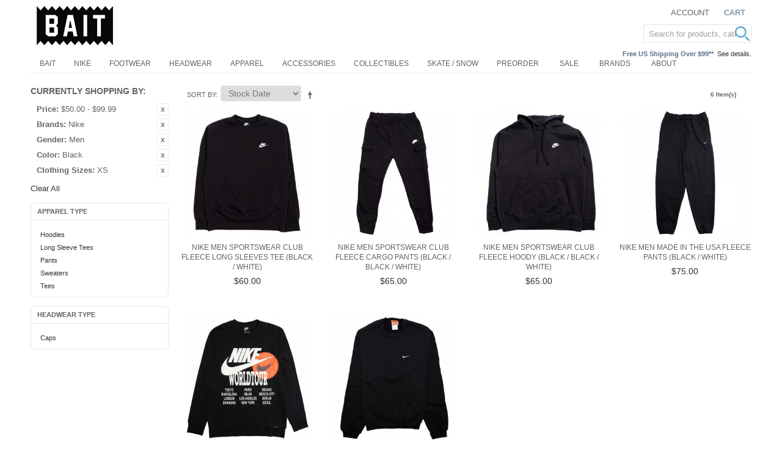

--- FILE ---
content_type: text/html; charset=UTF-8
request_url: https://www.baitme.com/nike?color=618&dir=asc&gender=58&manufacturer=454&order=stock_date&price=50-100&size_apparel=280
body_size: 11949
content:

<!DOCTYPE html>

<!--[if lt IE 7 ]> <html lang="en" id="top" class="no-js ie6"> <![endif]-->
<!--[if IE 7 ]>    <html lang="en" id="top" class="no-js ie7"> <![endif]-->
<!--[if IE 8 ]>    <html lang="en" id="top" class="no-js ie8"> <![endif]-->
<!--[if IE 9 ]>    <html lang="en" id="top" class="no-js ie9"> <![endif]-->
<!--[if (gt IE 9)|!(IE)]><!--> <html lang="en" id="top" class="no-js"> <!--<![endif]-->

<head>
<meta http-equiv="Content-Type" content="text/html; charset=utf-8" />
<title>Baitme.com</title>
<meta name="description" content="Best E-Commerce Site" />
<meta name="keywords" content="Bait" />
<meta name="robots" content="INDEX,FOLLOW" />

<meta property="og:title" content="Baitme.com" />
<meta property="og:type" content="product.group" />
<meta property="og:image" content="" />
<meta property="og:url" content="https://www.baitme.com/nike?color=618&amp;dir=asc&amp;gender=58&amp;manufacturer=454&amp;order=stock_date&amp;price=50-100&amp;size_apparel=280" />
<meta property="og:description" content="Best E-Commerce Site" />
<meta property="og:site_name" content="BAITme.com" />


<!-- BEGIN: Google Trusted Stores -->
<script type="text/javascript">
  var gts = gts || [];

  gts.push(["id", "736244"]);
  gts.push(["badge_position", "BOTTOM_RIGHT"]);
  gts.push(["locale", "en_US"]);
  gts.push(["google_base_offer_id", "-1"]);
  gts.push(["google_base_subaccount_id", "100844583"]);

  (function() {
    var gts = document.createElement("script");
    gts.type = "text/javascript";
    gts.async = true;
    gts.src = "https://www.googlecommerce.com/trustedstores/api/js";
    var s = document.getElementsByTagName("script")[0];
    s.parentNode.insertBefore(gts, s);
  })();
</script>
<!-- END: Google Trusted Stores -->

<link rel="icon" href="//d3nt9em9l1urz8.cloudfront.net/skin/frontend/bait/bait201505/favicon.ico" type="image/x-icon" />
<link rel="shortcut icon" href="//d3nt9em9l1urz8.cloudfront.net/skin/frontend/bait/bait201505/favicon.ico" type="image/x-icon" />
<!--[if lt IE 7]>
<script type="text/javascript">
//<![CDATA[
    var BLANK_URL = 'https://d3nt9em9l1urz8.cloudfront.net/js/blank.html';
    var BLANK_IMG = 'https://d3nt9em9l1urz8.cloudfront.net/js/spacer.gif';
//]]>
</script>
<![endif]-->
<link rel="stylesheet" type="text/css" href="//d3nt9em9l1urz8.cloudfront.net/skin/frontend/base/default/css/pys_algoliasearch/algoliasearch.css" media="all" />
<script type="text/javascript" src="https://d3nt9em9l1urz8.cloudfront.net/js/prototype/prototype.js"></script>
<script type="text/javascript" src="https://d3nt9em9l1urz8.cloudfront.net/js/lib/jquery/jquery-1.10.2.min.js"></script>
<script type="text/javascript" src="https://d3nt9em9l1urz8.cloudfront.net/js/lib/jquery/noconflict.js"></script>
<script type="text/javascript" src="https://d3nt9em9l1urz8.cloudfront.net/js/lib/ccard.js"></script>
<script type="text/javascript" src="https://d3nt9em9l1urz8.cloudfront.net/js/prototype/validation.js"></script>
<script type="text/javascript" src="https://d3nt9em9l1urz8.cloudfront.net/js/scriptaculous/builder.js"></script>
<script type="text/javascript" src="https://d3nt9em9l1urz8.cloudfront.net/js/scriptaculous/effects.js"></script>
<script type="text/javascript" src="https://d3nt9em9l1urz8.cloudfront.net/js/scriptaculous/dragdrop.js"></script>
<script type="text/javascript" src="https://d3nt9em9l1urz8.cloudfront.net/js/scriptaculous/controls.js"></script>
<script type="text/javascript" src="https://d3nt9em9l1urz8.cloudfront.net/js/scriptaculous/slider.js"></script>
<script type="text/javascript" src="https://d3nt9em9l1urz8.cloudfront.net/js/varien/js.js"></script>
<script type="text/javascript" src="https://d3nt9em9l1urz8.cloudfront.net/js/varien/form.js"></script>
<script type="text/javascript" src="https://d3nt9em9l1urz8.cloudfront.net/js/mage/translate.js"></script>
<script type="text/javascript" src="https://d3nt9em9l1urz8.cloudfront.net/js/mage/cookies.js"></script>
<script type="text/javascript" src="https://d3nt9em9l1urz8.cloudfront.net/js/google/ga.js"></script>
<script type="text/javascript" src="https://d3nt9em9l1urz8.cloudfront.net/js/algoliasearch/internals/frontend/Function.prototype.bind.js"></script>
<script type="text/javascript" src="https://d3nt9em9l1urz8.cloudfront.net/js/algoliasearch/internals/frontend/algoliaBundle.min.js"></script>
<script type="text/javascript" src="https://d3nt9em9l1urz8.cloudfront.net/js/algoliasearch/internals/frontend/common.js"></script>
<script type="text/javascript" src="https://d3nt9em9l1urz8.cloudfront.net/js/algoliasearch/instantsearch.js"></script>
<script type="text/javascript" src="https://d3nt9em9l1urz8.cloudfront.net/js/algoliasearch/autocomplete.js"></script>
<script type="text/javascript" src="//d3nt9em9l1urz8.cloudfront.net/skin/frontend/bait/bait201505/js/lib/modernizr.custom.min.1765271685.js"></script>
<script type="text/javascript" src="//d3nt9em9l1urz8.cloudfront.net/skin/frontend/bait/bait201505/js/lib/selectivizr.1765271685.js"></script>
<script type="text/javascript" src="//d3nt9em9l1urz8.cloudfront.net/skin/frontend/bait/bait201505/js/lib/matchMedia.1765271685.js"></script>
<script type="text/javascript" src="//d3nt9em9l1urz8.cloudfront.net/skin/frontend/bait/bait201505/js/lib/matchMedia.addListener.1765271685.js"></script>
<script type="text/javascript" src="//d3nt9em9l1urz8.cloudfront.net/skin/frontend/bait/bait201505/js/lib/enquire.1765271685.js"></script>
<script type="text/javascript" src="//d3nt9em9l1urz8.cloudfront.net/skin/frontend/bait/bait201505/js/app.1765271685.js"></script>
<script type="text/javascript" src="//d3nt9em9l1urz8.cloudfront.net/skin/frontend/bait/bait201505/js/lib/imagesloaded.1765271685.js"></script>
<script type="text/javascript" src="//d3nt9em9l1urz8.cloudfront.net/skin/frontend/bait/bait201505/js/scripts.1765271685.js"></script>
<script type="text/javascript" src="//d3nt9em9l1urz8.cloudfront.net/skin/frontend/bait/bait201505/js/minicart.1765271685.js"></script>
<script type="text/javascript" src="//d3nt9em9l1urz8.cloudfront.net/skin/frontend/bait/bait201505/js/enterprise/catalogevent.1765271685.js"></script>
<script type="text/javascript" src="//d3nt9em9l1urz8.cloudfront.net/skin/frontend/bait/bait201505/js/enterprise/wishlist.1765271685.js"></script>
<script type="text/javascript" src="//d3nt9em9l1urz8.cloudfront.net/skin/frontend/bait/bait201505/js/owl.carousel.min.1765271685.js"></script>
<link rel="canonical" href="https://www.baitme.com/nike" />
<!--[if  (lte IE 8) & (!IEMobile)]>
<link rel="stylesheet" type="text/css" href="//d3nt9em9l1urz8.cloudfront.net/skin/frontend/bait/bait201505/css/styles-ie8.css" media="all" />
<![endif]-->
<!--[if (gte IE 9) | (IEMobile)]><!-->
<link rel="stylesheet" type="text/css" href="//d3nt9em9l1urz8.cloudfront.net/skin/frontend/bait/bait201505/css/styles.css" media="all" />
<!--<![endif]-->

<script type="text/javascript">
//<![CDATA[
Mage.Cookies.path     = '/';
Mage.Cookies.domain   = '.www.baitme.com';
//]]>
</script>
<meta name="viewport" content="initial-scale=1.0, width=device-width" />

<script type="text/javascript">
//<![CDATA[
optionalZipCountries = ["HK","IE","MO","PA"];
//]]>
</script>
<link rel="stylesheet" href="//maxcdn.bootstrapcdn.com/font-awesome/4.3.0/css/font-awesome.min.css">
<script>
    window.algoliaConfig = {"instant":{"enabled":true,"apiKey":"NzVhYjBiZmJlNzk5ZWQxMWUzZmE0NmE5M2QyMmMwMzA0MzI1OTc5N2MxZDBlZjU1MjdhYzRjYzIxMzgyYjVjNWZpbHRlcnM9Jm51bWVyaWNGaWx0ZXJzPXZpc2liaWxpdHlfc2VhcmNoJTNEMQ==","selector":".main","isAddToCartEnabled":false,"showStaticContent":false,"title":"","description":"","content":"","imgHtml":"","hasFacets":true},"autocomplete":{"enabled":true,"apiKey":"OWU3NDhhYTNiODExNjgwNGMwYTQ2ZDdhMjY1NjBmMzE0NzA3YmVhNmU3MWQ0MDQxOGNhN2ZiYjM2ZGZmMzFlMWZpbHRlcnM9","selector":".algolia-search-input","sections":[],"nbOfProductsSuggestions":"5","nbOfCategoriesSuggestions":"5","nbOfQueriesSuggestions":"0","displaySuggestionsCategories":true},"extensionVersion":"1.14.0","applicationId":"9SMB9J2R66","indexName":"prod_bait_en","facets":[{"attribute":"manufacturer","type":"conjunctive","label":"Brands","searchable":"2","create_rule":"2"},{"attribute":"color","type":"conjunctive","label":"Color","searchable":"2","create_rule":"2"},{"attribute":"size_shoes","type":"conjunctive","label":"Shoe Sizes","searchable":"2","create_rule":"2"},{"attribute":"size_apparel","type":"conjunctive","label":"Clothing Sizes","searchable":"2","create_rule":"2"},{"attribute":"price","type":"slider","label":"Price","searchable":"2","create_rule":"2"},{"attribute":"shoes_type","type":"conjunctive","label":"Shoes Type","searchable":"2","create_rule":"2"},{"attribute":"apparel_type","type":"conjunctive","label":"Apparel Type","searchable":"2","create_rule":"2"},{"attribute":"acces_type","type":"conjunctive","label":"Accessories Type","searchable":"2","create_rule":"2"},{"attribute":"categories","type":"conjunctive","label":"Categories","searchable":"2","create_rule":"2"}],"hitsPerPage":40,"sortingIndices":[{"attribute":"price","sort":"asc","label":"Lowest price","name":"prod_bait_en_products_price_default_asc"},{"attribute":"price","sort":"desc","label":"Highest price","name":"prod_bait_en_products_price_default_desc"},{"attribute":"stock_date","sort":"desc","label":"Newest first","name":"prod_bait_en_products_stock_date_desc"}],"isSearchPage":false,"isCategoryPage":false,"removeBranding":true,"priceKey":".USD.default","currencyCode":"USD","currencySymbol":"$","maxValuesPerFacet":10,"autofocus":true,"request":{"query":"","refinementKey":"","refinementValue":"","path":"","formKey":"0lYIHIaZqMYVJMGx"},"showCatsNotIncludedInNavigation":false,"showSuggestionsOnNoResultsPage":true,"baseUrl":"https:\/\/www.baitme.com","popularQueries":["fitted hat"],"urls":{"logo":"\/\/d3nt9em9l1urz8.cloudfront.net\/skin\/frontend\/base\/default\/algoliasearch\/algolia-logo.png"},"translations":{"to":"to","or":"or","go":"Go","in":"in","popularQueries":"You can try one of the popular search queries","seeAll":"See all products","allDepartments":"All departments","seeIn":"See products in","orIn":"or in","noProducts":"No products for query","noResults":"No results","refine":"Refine","selectedFilters":"Selected Filters","clearAll":"Clear all","previousPage":"Previous page","nextPage":"Next page","searchFor":"Search for products","relevance":"Relevance","categories":"Categories","products":"Products","searchBy":"Search by"}};
    window.algoliaConfig.manufacturer = "454";
</script>

<!--[if lte IE 9]>
<script>
    document.addEventListener("DOMContentLoaded", function(e) {
        algoliaBundle.$(function ($) {
            window.algoliaConfig.autofocus = false;
        });
    });
</script>
<![endif]-->

                        
                            <meta http-equiv="X-UA-Compatible" content="IE=Edge">
                            <!--[if lte IE 9]>
                                <script src="https://cdn.polyfill.io/v2/polyfill.min.js"></script>
                            <![endif]-->
                        
                    <script type="text/javascript">//<![CDATA[
        var Translator = new Translate([]);
        //]]></script></head>
<body class=" catalog-category-view categorypath-nike category-nike">
            <!-- BEGIN GOOGLE UNIVERSAL ANALYTICS CODE -->
    <script type="text/javascript">
        //<![CDATA[
        (function(i,s,o,g,r,a,m){i['GoogleAnalyticsObject']=r;i[r]=i[r]||function(){
            (i[r].q=i[r].q||[]).push(arguments)},i[r].l=1*new Date();a=s.createElement(o),
            m=s.getElementsByTagName(o)[0];a.async=1;a.src=g;m.parentNode.insertBefore(a,m)
        })(window,document,'script','//www.google-analytics.com/analytics.js','ga');

        
ga('create', 'UA-31668038-1', 'auto');

ga('send', 'pageview');
        
        //]]>
    </script>
    <!-- END GOOGLE UNIVERSAL ANALYTICS CODE -->
        
<div class="wrapper">
        <noscript>
        <div class="global-site-notice noscript">
            <div class="notice-inner">
                <p>
                    <strong>JavaScript seems to be disabled in your browser.</strong><br />
                    You must have JavaScript enabled in your browser to utilize the functionality of this website.                </p>
            </div>
        </div>
    </noscript>
    <div class="page">
        
<header id="header" class="page-header">
    <div class="page-header-container">
        <a class="logo" href="https://www.baitme.com/">
            <img src="//d3nt9em9l1urz8.cloudfront.net/skin/frontend/bait/bait201505/images/bait-logo_1911_125x64.png" alt="Baitme.com" class="large" />
            <img src="//d3nt9em9l1urz8.cloudfront.net/skin/frontend/bait/bait201505/images/bait-logo.png" alt="Baitme.com" class="small" />
        </a>

                <div class="store-language-container"></div>

        <!-- Skip Links -->

        <div class="skip-links">
            <a href="#header-nav" class="skip-link skip-nav">
                <span class="icon"></span>
                <span class="label">Menu</span>
            </a>

            <a href="#header-search" class="skip-link skip-search">
                <span class="icon"></span>
                <span class="label">Search</span>
            </a>

            <div class="account-cart-wrapper">
                <a href="https://www.baitme.com/customer/account/" data-target-element="#header-account" class="skip-link skip-account">
                    <span class="icon"></span>
                    <span class="label">Account</span>
                </a>

                <!-- Cart -->

                <div class="header-minicart">
                    <!--{MINICART_b31683e31f7c99ce2ca974a035d9d500}-->

<a href="https://www.baitme.com/checkout/cart/" data-target-element="#header-cart" class="skip-link skip-cart  no-count">
    <span class="icon"></span>
    <span class="label">Cart</span>
    <span class="count">0</span>
</a>

<div id="header-cart" class="block block-cart skip-content">
    <!--{CART_SIDEBAR_864eb482074a7f1f0c966fb62e91d77f}-->
<div id="minicart-error-message" class="minicart-message"></div>
<div id="minicart-success-message" class="minicart-message"></div>

<div class="minicart-wrapper">

    <p class="block-subtitle">
        Recently added item(s)        <a class="close skip-link-close" href="#" title="Close">&times;</a>
    </p>

                    <p class="empty">You have no items in your shopping cart.</p>

    </div>
<!--/{CART_SIDEBAR_864eb482074a7f1f0c966fb62e91d77f}--></div>
<!--/{MINICART_b31683e31f7c99ce2ca974a035d9d500}-->                </div>
            </div>
			
			<div class="call-out-1">
				<p></p>			</div>
			
			<div class="call-out-2">
				<p><span style="color: #596f8c; font-weight: 600;">Free US Shipping Over $99**</span>&nbsp;&nbsp;<a href="https://www.baitme.com/help/shipping" title="Shipping Information">See details.</a></p>			</div>			
        </div>

        <!-- Navigation -->

        <div id="header-nav" class="skip-content">
            <!--{TOPMENU_ba3b02266d9059c6d2284fc576977a5a}-->
    <nav id="nav">
        <ol class="nav-primary">
            <li  class="level0 nav-1 first parent"><a href="https://www.baitme.com/bait-products" class="level0 has-children">BAIT</a><ul class="level0"><li class="level1 view-all"><a class="level1" href="https://www.baitme.com/bait-products">View All BAIT</a></li><li  class="level1 nav-1-1 first"><a href="https://www.baitme.com/bait-products/bait-capsule" class="level1 ">BAIT Capsule</a></li><li  class="level1 nav-1-2"><a href="https://www.baitme.com/bait-products/bait-x-dan-da-dan" class="level1 ">BAIT x Dan Da Dan</a></li><li  class="level1 nav-1-3"><a href="https://www.baitme.com/bait-products/bait-x-naruto" class="level1 ">BAIT x Naruto</a></li><li  class="level1 nav-1-4"><a href="https://www.baitme.com/bait-products/bait-x-magic-the-gathering" class="level1 ">BAIT x Magic The Gathering</a></li><li  class="level1 nav-1-5"><a href="https://www.baitme.com/bait-products/bait-x-snoopy" class="level1 ">BAIT x Snoopy</a></li><li  class="level1 nav-1-6"><a href="https://www.baitme.com/bait-products/bait-x-honkai-star-rail" class="level1 ">BAIT x Honkai Star Rail</a></li><li  class="level1 nav-1-7"><a href="https://www.baitme.com/bait-products/bait-x-street-fighter" class="level1 ">BAIT x Street Fighter</a></li><li  class="level1 nav-1-8"><a href="https://www.baitme.com/bait-products/bait-x-astro-boy" class="level1 ">BAIT x Astro Boy</a></li><li  class="level1 nav-1-9"><a href="https://www.baitme.com/bait-products/bait-x-squid-game" class="level1 ">BAIT x Squid Game</a></li><li  class="level1 nav-1-10"><a href="https://www.baitme.com/bait-products/bait-x-punk-drunkers" class="level1 ">BAIT x Punk Drunkers</a></li><li  class="level1 nav-1-11"><a href="https://www.baitme.com/bait-products/bait-x-cowboy-bebop" class="level1 ">BAIT x Cowboy Bebop</a></li><li  class="level1 nav-1-12"><a href="https://www.baitme.com/bait-products/bait-x-brzrkr" class="level1 ">BAIT x BRZRKR</a></li><li  class="level1 nav-1-13"><a href="https://www.baitme.com/bait-products/bait-x-attack-on-titan" class="level1 ">BAIT x Attack On Titan</a></li><li  class="level1 nav-1-14"><a href="https://www.baitme.com/bait-products/bait-x-mazinger" class="level1 ">BAIT x Mazinger</a></li><li  class="level1 nav-1-15"><a href="https://www.baitme.com/bait-products/bait-x-xbox" class="level1 ">BAIT x Xbox</a></li><li  class="level1 nav-1-16"><a href="https://www.baitme.com/bait-products/bait-x-initial-d" class="level1 ">BAIT x Initial D</a></li><li  class="level1 nav-1-17"><a href="https://www.baitme.com/bait-products/bait-x-pokemon" class="level1 ">BAIT x Pokemon</a></li><li  class="level1 nav-1-18"><a href="https://www.baitme.com/bait-products/bait-x-discovery-channel" class="level1 ">BAIT x Discovery Channel</a></li><li  class="level1 nav-1-19"><a href="https://www.baitme.com/bait-products/bait-x-gundam" class="level1 ">BAIT x Gundam</a></li><li  class="level1 nav-1-20"><a href="https://www.baitme.com/bait-products/bait-x-heathcliff" class="level1 ">BAIT x Heathcliff</a></li><li  class="level1 nav-1-21"><a href="https://www.baitme.com/bait-products/bait-x-mortal-kombat" class="level1 ">BAIT x Mortal Kombat</a></li><li  class="level1 nav-1-22"><a href="https://www.baitme.com/bait-products/bait-x-rick-and-morty" class="level1 ">BAIT x Rick And Morty</a></li><li  class="level1 nav-1-23"><a href="https://www.baitme.com/bait-products/bait-x-dungeons-and-dragons" class="level1 ">BAIT x Dungeons And Dragons</a></li><li  class="level1 nav-1-24"><a href="https://www.baitme.com/bait-products/bait-x-call-of-duty" class="level1 ">BAIT x Call Of Duty</a></li><li  class="level1 nav-1-25"><a href="https://www.baitme.com/bait-products/bait-x-hebru-brantley" class="level1 ">BAIT x Hebru Brantley</a></li><li  class="level1 nav-1-26"><a href="https://www.baitme.com/bait-products/bait-x-goodsmile-racing" class="level1 ">BAIT x Goodsmile Racing</a></li><li  class="level1 nav-1-27"><a href="https://www.baitme.com/bait-products/bait-x-sanrio" class="level1 ">BAIT x Sanrio</a></li><li  class="level1 nav-1-28"><a href="https://www.baitme.com/bait-products/bait-x-allen-iverson" class="level1 ">BAIT x Allen Iverson</a></li><li  class="level1 nav-1-29"><a href="https://www.baitme.com/bait-products/bait-x-sriracha" class="level1 ">BAIT x Sriracha</a></li><li  class="level1 nav-1-30"><a href="https://www.baitme.com/bait-products/bait-x-spongebob" class="level1 ">BAIT x SpongeBob</a></li><li  class="level1 nav-1-31"><a href="https://www.baitme.com/bait-products/bait-x-mitchell-and-ness" class="level1 ">BAIT x Mitchell And Ness</a></li><li  class="level1 nav-1-32"><a href="https://www.baitme.com/bait-products/bait-x-voltron" class="level1 ">BAIT x Voltron</a></li><li  class="level1 nav-1-33"><a href="https://www.baitme.com/bait-products/bait-x-domo" class="level1 ">BAIT x Domo</a></li><li  class="level1 nav-1-34 last"><a href="https://www.baitme.com/bait-products/bait-x-asics" class="level1 ">BAIT x Asics</a></li></ul></li><li  class="level0 nav-2 active"><a href="https://www.baitme.com/nike" class="level0 ">Nike</a></li><li  class="level0 nav-3"><a href="https://www.baitme.com/footwear" class="level0 ">Footwear</a></li><li  class="level0 nav-4"><a href="https://www.baitme.com/headwear" class="level0 ">Headwear</a></li><li  class="level0 nav-5"><a href="https://www.baitme.com/apparel" class="level0 ">Apparel</a></li><li  class="level0 nav-6"><a href="https://www.baitme.com/accessories" class="level0 ">Accessories</a></li><li  class="level0 nav-7"><a href="https://www.baitme.com/collectibles" class="level0 ">Collectibles</a></li><li  class="level0 nav-8"><a href="https://www.baitme.com/skateboard-snowboard" class="level0 ">Skate / Snow</a></li><li  class="level0 nav-9 last"><a href="https://www.baitme.com/preorder" class="level0 ">Preorder</a></li>            <li class="level0 nav-10"><a class="level0" href="https://www.baitme.com/sale">Sale</a></li>
<li class="level0 nav-10"><a class="level0" href="https://www.baitme.com/brands">Brands</a></li>
<li class="level0 nav-11 parent"><a class="level0 has-children" href="https://info.baitme.com/" target="_blank">About</a>
<ul class="level0">
<li class="level1 nav-1-1 first"><a class="level1 " href="https://info.baitme.com/portfolios/" target="_blank">Projects</a></li>
<li class="level1 nav-1-1 first"><a class="level1 " href="https://info.baitme.com/bait_stores/">Stores</a></li>
<li class="level1 nav-1-1 first"><a class="level1 " href="https://info.baitme.com/" target="_blank">Blog</a></li>
</ul>
</li>        </ol>
    </nav>
<!--/{TOPMENU_ba3b02266d9059c6d2284fc576977a5a}-->        </div>

        <!-- Search -->

        <div id="header-search" class="skip-content">
                <form id="search_mini_form" action="https://www.baitme.com/catalogsearch/result/" method="get">
        <div id="algolia-searchbox">
            <label for="search">Search:</label>
            <input id="search" type="text" name="q" class="input-text algolia-search-input" autocomplete="off" spellcheck="false" autocorrect="off" autocapitalize="off" placeholder="Search for products, categories, ..." />
            <span class="clear-cross clear-query-autocomplete">
                  <svg width='12' height='12' viewBox='0 0 12 12' xmlns='http://www.w3.org/2000/svg' opacity='0.6'><path d='M.566 1.698L0 1.13 1.132 0l.565.566L6 4.868 10.302.566 10.868 0 12 1.132l-.566.565L7.132 6l4.302 4.3.566.568L10.868 12l-.565-.566L6 7.132l-4.3 4.302L1.13 12 0 10.868l.566-.565L4.868 6 .566 1.698z'/></svg>
            </span>
            <span id="algolia-glass" class="magnifying-glass" width="24" height="24">
                  <svg width='24' height='24' viewBox='0 0 40 40'  fill='#54a5cd' xmlns='http://www.w3.org/2000/svg'><path d='M15.553 31.107c8.59 0 15.554-6.964 15.554-15.554S24.143 0 15.553 0 0 6.964 0 15.553c0 8.59 6.964 15.554 15.553 15.554zm0-3.888c6.443 0 11.666-5.225 11.666-11.668 0-6.442-5.225-11.665-11.668-11.665-6.442 0-11.665 5.223-11.665 11.665 0 6.443 5.223 11.666 11.665 11.666zm12.21 3.84a2.005 2.005 0 0 1 .002-2.833l.463-.463a2.008 2.008 0 0 1 2.833-.003l8.17 8.168c.78.78.78 2.05-.004 2.833l-.462.463a2.008 2.008 0 0 1-2.834.004l-8.168-8.17z' fill-rule='evenodd'/></svg>
            </span>
        </div>
    </form>
        </div>

        <!-- Account -->

        <div id="header-account" class="skip-content">
            <div class="links">
        <ul>
                                    <li class="first" ><a href="https://www.baitme.com/customer/account/" title="My Account" >My Account</a></li>
                                                                                                <li ><a href="https://www.baitme.com/checkout/cart/" title="My Cart" class="top-link-cart">My Cart</a></li>
                                                <li ><a href="https://www.baitme.com/checkout/" title="Checkout" class="top-link-checkout">Checkout</a></li>
                                                <li ><a href="https://www.baitme.com/customer/account/create/" title="Register" >Register</a></li>
                                                <li class=" last" ><a href="https://www.baitme.com/customer/account/login/referer/aHR0cHM6Ly93d3cuYmFpdG1lLmNvbS9uaWtlP19fX1NJRD1VJmNvbG9yPTYxOCZkaXI9YXNjJmdlbmRlcj01OCZtYW51ZmFjdHVyZXI9NDU0Jm9yZGVyPXN0b2NrX2RhdGUmcHJpY2U9NTAtMTAwJnNpemVfYXBwYXJlbD0yODA,/" title="Log In" >Log In</a></li>
                        </ul>
</div>
        </div>
    </div>
</header>


        <div class="main-container col2-left-layout">
            <div class="main">
                                                                <div class="col-left sidebar col-left-first"><div class="block block-layered-nav">
    <div class="block-content toggle-content">
        <div class="currently">
    <p class="block-subtitle">Currently Shopping by:</p>
    <ol>
                    <li>
                            <a  class="btn-remove" href="https://www.baitme.com/nike?color=618&amp;dir=asc&amp;gender=58&amp;manufacturer=454&amp;order=stock_date&amp;size_apparel=280" title="Remove This Item">Remove This Item</a>
                        <span class="label">Price:</span> <span class="value">$50.00 - $99.99</span>
        </li>
                            <li>
                            <a  class="btn-remove" href="https://www.baitme.com/nike?color=618&amp;dir=asc&amp;gender=58&amp;order=stock_date&amp;price=50-100&amp;size_apparel=280" title="Remove This Item">Remove This Item</a>
                        <span class="label">Brands:</span> <span class="value">Nike</span>
        </li>
                            <li>
                            <a  class="btn-remove" href="https://www.baitme.com/nike?color=618&amp;dir=asc&amp;manufacturer=454&amp;order=stock_date&amp;price=50-100&amp;size_apparel=280" title="Remove This Item">Remove This Item</a>
                        <span class="label">Gender:</span> <span class="value">Men</span>
        </li>
                            <li>
                            <a  class="btn-remove" href="https://www.baitme.com/nike?dir=asc&amp;gender=58&amp;manufacturer=454&amp;order=stock_date&amp;price=50-100&amp;size_apparel=280" title="Remove This Item">Remove This Item</a>
                        <span class="label">Color:</span> <span class="value">Black</span>
        </li>
                            <li>
                            <a  class="btn-remove" href="https://www.baitme.com/nike?color=618&amp;dir=asc&amp;gender=58&amp;manufacturer=454&amp;order=stock_date&amp;price=50-100" title="Remove This Item">Remove This Item</a>
                        <span class="label">Clothing Sizes:</span> <span class="value">XS</span>
        </li>
                </ol>
</div>
                    <div class="actions"><a href="https://www.baitme.com/nike?dir=asc&amp;order=stock_date">Clear All</a></div>
                            <p class="block-subtitle block-subtitle--filter">Filter</p>
            <dl id="narrow-by-list">
                                                                                                                                                                                                    <dt>Apparel Type</dt>
                    <dd><div class="navBlock">
  <ol>
        <li>
                        <a href="https://www.baitme.com/nike?apparel_type=40&amp;color=618&amp;dir=asc&amp;gender=58&amp;manufacturer=454&amp;order=stock_date&amp;price=50-100&amp;size_apparel=280">
                  Hoodies                                </a>
                </li>
        <li>
                        <a href="https://www.baitme.com/nike?apparel_type=49&amp;color=618&amp;dir=asc&amp;gender=58&amp;manufacturer=454&amp;order=stock_date&amp;price=50-100&amp;size_apparel=280">
                  Long Sleeve Tees                                </a>
                </li>
        <li>
                        <a href="https://www.baitme.com/nike?apparel_type=41&amp;color=618&amp;dir=asc&amp;gender=58&amp;manufacturer=454&amp;order=stock_date&amp;price=50-100&amp;size_apparel=280">
                  Pants                                </a>
                </li>
        <li>
                        <a href="https://www.baitme.com/nike?apparel_type=47&amp;color=618&amp;dir=asc&amp;gender=58&amp;manufacturer=454&amp;order=stock_date&amp;price=50-100&amp;size_apparel=280">
                  Sweaters                                </a>
                </li>
        <li>
                        <a href="https://www.baitme.com/nike?apparel_type=48&amp;color=618&amp;dir=asc&amp;gender=58&amp;manufacturer=454&amp;order=stock_date&amp;price=50-100&amp;size_apparel=280">
                  Tees                                </a>
                </li>
    </ol>
</div></dd>
                                                                                                    <dt>Headwear Type</dt>
                    <dd><div class="navBlock">
  <ol>
        <li>
                        <a href="https://www.baitme.com/nike?color=618&amp;dir=asc&amp;gender=58&amp;headwear_type=62&amp;manufacturer=454&amp;order=stock_date&amp;price=50-100&amp;size_apparel=280">
                  Caps                                </a>
                </li>
    </ol>
</div></dd>
                                                                                                                                                                                                            </dl>
            <script type="text/javascript">decorateDataList('narrow-by-list')</script>
            </div>
</div>
<script type="text/javascript">
	jQuery(function($){
		$(".block-layered-nav dt").click(function(){
			if($(this).next("dd").css("display") == "none"){
				$(this).next("dd").slideDown(200);
				$(this).removeClass("closed");
			} else {
				$(this).next("dd").slideUp(200);
				$(this).addClass("closed");
			}
		});
	});
</script>
</div>
                                <div class="col-main">
                    <!--{GLOBAL_MESSAGES_aae3749ba9c2e308ffa9c240ac185959}--><!--/{GLOBAL_MESSAGES_aae3749ba9c2e308ffa9c240ac185959}-->                    <div id="algolia-autocomplete-container"></div><div class="page-title category-title">
        <h1>Nike</h1>
</div>

<!--{MESSAGES_5c12d9044af2fcdbff09809e4bf847db}--><!--/{MESSAGES_5c12d9044af2fcdbff09809e4bf847db}-->


    <div class="category-products">
    <div class="toolbar">
            <div class="sorter">
                            <p class="view-mode">
                                                        </p>
            
            <div class="sort-by">
                <label>Sort By</label>
                <select onchange="setLocation(this.value)" title="Sort By">
                                                                    <option value="https://www.baitme.com/nike?color=618&amp;dir=asc&amp;gender=58&amp;manufacturer=454&amp;order=position&amp;price=50-100&amp;size_apparel=280">
                            Position                        </option>
                                                                    <option value="https://www.baitme.com/nike?color=618&amp;dir=asc&amp;gender=58&amp;manufacturer=454&amp;order=price&amp;price=50-100&amp;size_apparel=280">
                            Price                        </option>
                                                                    <option value="https://www.baitme.com/nike?color=618&amp;dir=asc&amp;gender=58&amp;manufacturer=454&amp;order=size&amp;price=50-100&amp;size_apparel=280">
                            Size                        </option>
                                                                    <option value="https://www.baitme.com/nike?color=618&amp;dir=asc&amp;gender=58&amp;manufacturer=454&amp;order=size_shoes&amp;price=50-100&amp;size_apparel=280">
                            Shoe Sizes                        </option>
                                                                    <option value="https://www.baitme.com/nike?color=618&amp;dir=desc&amp;gender=58&amp;manufacturer=454&amp;order=stock_date&amp;price=50-100&amp;size_apparel=280" selected="selected">
                            Stock Date                        </option>
                                                                    <option value="https://www.baitme.com/nike?color=618&amp;dir=desc&amp;gender=58&amp;manufacturer=454&amp;order=biggest_saving&amp;price=50-100&amp;size_apparel=280">
                            Biggest Saving                        </option>
                                                                    <option value="https://www.baitme.com/nike?color=618&amp;dir=desc&amp;gender=58&amp;manufacturer=454&amp;order=most_viewed&amp;price=50-100&amp;size_apparel=280">
                            Most Viewed                        </option>
                                    </select>
                                    <a href="https://www.baitme.com/nike?color=618&amp;dir=desc&amp;gender=58&amp;manufacturer=454&amp;order=stock_date&amp;price=50-100&amp;size_apparel=280" class="sort-by-switcher sort-by-switcher--asc" title="Set Descending Direction">Set Descending Direction</a>
                            </div>
        </div>
        <div class="pager">
        <div class="count-container">
                            <p class="amount amount--no-pages">
                    <strong>6 Item(s)</strong>
                </p>
                    </div>

        
    
    
    
    

    </div>
</div>
        
    
            <ul class="products-grid products-grid--max-4-col">
                                <li class="item last">
                <a href="https://www.baitme.com/nike-men-sportswear-club-fleece-long-sleeves-tee-black-white-nibv2662-010-xs" title="Nike Men Sportswear Club Fleece Long Sleeves Tee (black / white)" class="product-image">
                                        <img id="product-collection-image-462947"
                         src="https://d3nt9em9l1urz8.cloudfront.net/media/catalog/product/cache/3/small_image/300x/9df78eab33525d08d6e5fb8d27136e95/n/i/nibv2662-010_1.jpg"
                         alt="Nike Men Sportswear Club Fleece Long Sleeves Tee (black / white)" />
                </a>
                <div class="product-info">
                    <h2 class="product-name"><a href="https://www.baitme.com/nike-men-sportswear-club-fleece-long-sleeves-tee-black-white-nibv2662-010-xs" title="Nike Men Sportswear Club Fleece Long Sleeves Tee (black / white)">Nike Men Sportswear Club Fleece Long Sleeves Tee (black / white)</a></h2>
                                        

                        
    <div class="price-box">
                                                                <span class="regular-price" id="product-price-462947">
                                            <span class="price">$60.00</span>                                    </span>
                        
        </div>

                                    </div>
            </li>
                                            <li class="item last">
                <a href="https://www.baitme.com/nike-men-sportswear-club-fleece-cargo-pants-black-black-white-nicd3129-010-xs" title="Nike Men Sportswear Club Fleece Cargo Pants (black / black / white)" class="product-image">
                                        <img id="product-collection-image-462950"
                         src="https://d3nt9em9l1urz8.cloudfront.net/media/catalog/product/cache/3/small_image/300x/9df78eab33525d08d6e5fb8d27136e95/n/i/nicd3129-010-1.jpg"
                         alt="Nike Men Sportswear Club Fleece Cargo Pants (black / black / white)" />
                </a>
                <div class="product-info">
                    <h2 class="product-name"><a href="https://www.baitme.com/nike-men-sportswear-club-fleece-cargo-pants-black-black-white-nicd3129-010-xs" title="Nike Men Sportswear Club Fleece Cargo Pants (black / black / white)">Nike Men Sportswear Club Fleece Cargo Pants (black / black / white)</a></h2>
                                        

                        
    <div class="price-box">
                                                                <span class="regular-price" id="product-price-462950">
                                            <span class="price">$65.00</span>                                    </span>
                        
        </div>

                                    </div>
            </li>
                                            <li class="item last">
                <a href="https://www.baitme.com/nike-men-sportswear-club-fleece-hoody-black-black-white-nibv2654-010-xs" title="Nike Men Sportswear Club Fleece Hoody (black / black / white)" class="product-image">
                                        <img id="product-collection-image-462944"
                         src="https://d3nt9em9l1urz8.cloudfront.net/media/catalog/product/cache/3/small_image/300x/9df78eab33525d08d6e5fb8d27136e95/n/i/nibv2654-010_1.jpg"
                         alt="Nike Men Sportswear Club Fleece Hoody (black / black / white)" />
                </a>
                <div class="product-info">
                    <h2 class="product-name"><a href="https://www.baitme.com/nike-men-sportswear-club-fleece-hoody-black-black-white-nibv2654-010-xs" title="Nike Men Sportswear Club Fleece Hoody (black / black / white)">Nike Men Sportswear Club Fleece Hoody (black / black / white)</a></h2>
                                        

                        
    <div class="price-box">
                                                                <span class="regular-price" id="product-price-462944">
                                            <span class="price">$65.00</span>                                    </span>
                        
        </div>

                                    </div>
            </li>
                                            <li class="item last">
                <a href="https://www.baitme.com/nike-men-made-in-the-usa-fleece-pants-black-white-nicq4005-010-xs" title="Nike Men Made In The Usa Fleece Pants (black / white)" class="product-image">
                                        <img id="product-collection-image-473902"
                         src="https://d3nt9em9l1urz8.cloudfront.net/media/catalog/product/cache/3/small_image/300x/9df78eab33525d08d6e5fb8d27136e95/n/i/nicq4005-010-1.jpg"
                         alt="Nike Men Made In The Usa Fleece Pants (black / white)" />
                </a>
                <div class="product-info">
                    <h2 class="product-name"><a href="https://www.baitme.com/nike-men-made-in-the-usa-fleece-pants-black-white-nicq4005-010-xs" title="Nike Men Made In The Usa Fleece Pants (black / white)">Nike Men Made In The Usa Fleece Pants (black / white)</a></h2>
                                        

                        
    <div class="price-box">
                                                                <span class="regular-price" id="product-price-473902">
                                            <span class="price">$75.00</span>                                    </span>
                        
        </div>

                                    </div>
            </li>
                                            <li class="item last">
                <a href="https://www.baitme.com/nike-men-sportswear-long-sleeves-tees-black-nida0629-010-xs" title="Nike Men Sportswear Long Sleeves Tees (black)" class="product-image">
                                        <img id="product-collection-image-471864"
                         src="https://d3nt9em9l1urz8.cloudfront.net/media/catalog/product/cache/3/small_image/300x/9df78eab33525d08d6e5fb8d27136e95/n/i/nida0629-010-1.jpg"
                         alt="Nike Men Sportswear Long Sleeves Tees (black)" />
                </a>
                <div class="product-info">
                    <h2 class="product-name"><a href="https://www.baitme.com/nike-men-sportswear-long-sleeves-tees-black-nida0629-010-xs" title="Nike Men Sportswear Long Sleeves Tees (black)">Nike Men Sportswear Long Sleeves Tees (black)</a></h2>
                                        

                        
    <div class="price-box">
                                                                <span class="regular-price" id="product-price-471864">
                                            <span class="price">$90.00</span>                                    </span>
                        
        </div>

                                    </div>
            </li>
                                            <li class="item last">
                <a href="https://www.baitme.com/nike-men-made-in-the-usa-crewneck-black-white-nicq4004-010-xs" title="Nike Men Made In The Usa Crewneck (black / white)" class="product-image">
                                        <img id="product-collection-image-473899"
                         src="https://d3nt9em9l1urz8.cloudfront.net/media/catalog/product/cache/3/small_image/300x/9df78eab33525d08d6e5fb8d27136e95/n/i/nicq4004-010-1.jpg"
                         alt="Nike Men Made In The Usa Crewneck (black / white)" />
                </a>
                <div class="product-info">
                    <h2 class="product-name"><a href="https://www.baitme.com/nike-men-made-in-the-usa-crewneck-black-white-nicq4004-010-xs" title="Nike Men Made In The Usa Crewneck (black / white)">Nike Men Made In The Usa Crewneck (black / white)</a></h2>
                                        

                        
    <div class="price-box">
                                                                <span class="regular-price" id="product-price-473899">
                                            <span class="price">$75.00</span>                                    </span>
                        
        </div>

                                    </div>
            </li>
                        </ul>
    <script type="text/javascript">decorateGeneric($$('ul.products-grid'), ['odd','even','first','last'])</script>
    
    <div class="toolbar-bottom">
        <div class="toolbar">
            <div class="sorter">
                            <p class="view-mode">
                                                        </p>
            
            <div class="sort-by">
                <label>Sort By</label>
                <select onchange="setLocation(this.value)" title="Sort By">
                                                                    <option value="https://www.baitme.com/nike?color=618&amp;dir=asc&amp;gender=58&amp;manufacturer=454&amp;order=position&amp;price=50-100&amp;size_apparel=280">
                            Position                        </option>
                                                                    <option value="https://www.baitme.com/nike?color=618&amp;dir=asc&amp;gender=58&amp;manufacturer=454&amp;order=price&amp;price=50-100&amp;size_apparel=280">
                            Price                        </option>
                                                                    <option value="https://www.baitme.com/nike?color=618&amp;dir=asc&amp;gender=58&amp;manufacturer=454&amp;order=size&amp;price=50-100&amp;size_apparel=280">
                            Size                        </option>
                                                                    <option value="https://www.baitme.com/nike?color=618&amp;dir=asc&amp;gender=58&amp;manufacturer=454&amp;order=size_shoes&amp;price=50-100&amp;size_apparel=280">
                            Shoe Sizes                        </option>
                                                                    <option value="https://www.baitme.com/nike?color=618&amp;dir=desc&amp;gender=58&amp;manufacturer=454&amp;order=stock_date&amp;price=50-100&amp;size_apparel=280" selected="selected">
                            Stock Date                        </option>
                                                                    <option value="https://www.baitme.com/nike?color=618&amp;dir=desc&amp;gender=58&amp;manufacturer=454&amp;order=biggest_saving&amp;price=50-100&amp;size_apparel=280">
                            Biggest Saving                        </option>
                                                                    <option value="https://www.baitme.com/nike?color=618&amp;dir=desc&amp;gender=58&amp;manufacturer=454&amp;order=most_viewed&amp;price=50-100&amp;size_apparel=280">
                            Most Viewed                        </option>
                                    </select>
                                    <a href="https://www.baitme.com/nike?color=618&amp;dir=desc&amp;gender=58&amp;manufacturer=454&amp;order=stock_date&amp;price=50-100&amp;size_apparel=280" class="sort-by-switcher sort-by-switcher--asc" title="Set Descending Direction">Set Descending Direction</a>
                            </div>
        </div>
        <div class="pager">
        <div class="count-container">
                            <p class="amount amount--no-pages">
                    <strong>6 Item(s)</strong>
                </p>
                    </div>

        
    
    
    
    

    </div>
</div>
    </div>
</div>
                </div>
                <div class="col-left sidebar"></div>
            </div>
        </div>
                <div class="footer-container">
    <div class="footer">
        <div class="links contact-info">
<ul>
<li><em class="fa fa-envelope-o">&nbsp;</em><a href="mailto:support@baitme.com">support@baitme.com</a></li>
<li>&nbsp;<a href="http://www.facebook.com/BAIT.USA/" target="_blank">FACEBOOK</a></li>
<li><em class="fa fa-twitter-square">&nbsp;</em><a href="http://twitter.com/baitme" target="_blank">TWITTER</a></li>
<li><em class="fa fa-instagram">&nbsp;</em><a href="http://www.instagram.com/baitme/" target="_blank">INSTAGRAM</a></li>
</ul>
</div><div class="links">
<ul><!--<li><a title="About us" href="https://info.baitme.com/" title="Blog" target="_blank">ABOUT US</a></li>-->
<li><a href="https://info.baitme.com/" title="Blog" target="_blank">BLOG</a></li>
<li><a href="http://www.baitme.com/customer/account" title="My account">MY ACCOUNT</a></li>
<li><a href="https://info.baitme.com/bait_stores/" title="Store Info" target="_blank">STORE INFO</a></li>
<li><!-- Begin Mailchimp Signup Form -->
<div id="mc_embed_signup"><form action="https://baitme.us3.list-manage.com/subscribe/post?u=ccf73f113b91517543038f652&amp;id=5d4b8d1c58" class="validate" id="mc-embedded-subscribe-form" method="post" name="mc-embedded-subscribe-form" target="_blank">
<div id="mc_embed_signup_scroll">
<div class="mc-field-group"><label for="mce-EMAIL">EMAIL NEWSLETTER SIGNUP&nbsp;</label><input class="required email" id="mce-EMAIL" name="EMAIL" type="text" value="" /></div>
<div class="clear" id="mce-responses">
<div class="response" id="mce-error-response" style="display: none;"></div>
<div class="response" id="mce-success-response" style="display: none;"></div>
</div>
<!-- real people should not fill this in and expect good things - do not remove this or risk form bot signups-->
<div style="position: absolute; left: -5000px;"><input name="b_ccf73f113b91517543038f652_5d4b8d1c58" tabindex="-1" type="text" value="" /></div>
<div class="clear"><input class="button" id="mc-embedded-subscribe" name="subscribe" type="submit" value="Subscribe" /></div>
</div>
</form></div>
<!--End mc_embed_signup--></li>
</ul>
</div><div class="block">
<div class="block-content">
<ul class="links">
<li><a href="http://www.baitme.com/help/contact-us" title="Contact us">CONTACT US</a></li>
<li><a href="http://www.baitme.com/help/shipping" title="Shipping Information">SHIPPING INFORMATION</a></li>
<li><a href="http://www.baitme.com/help/return" title="Return Policy">RETURN POLICY</a></li>
<li><a href="http://www.baitme.com/help/faq" title="FAQ">FAQ</a></li>
</ul>
</div>
</div>        <address class="copyright">&copy; 2024 BAITme.com. All Rights Reserved.</address>
    </div>
</div>
<a href="#" id="totop"><i class="fa fa-arrow-up"></i></a>
<script type="text/javascript">
    var windowScroll_t;
    jQuery(window).scroll(function(){
        clearTimeout(windowScroll_t);
        windowScroll_t = setTimeout(function(){
            if(jQuery(this).scrollTop() > 100){
                jQuery('#totop').fadeIn();
            }else{
                jQuery('#totop').fadeOut();
            }
        }, 500);
    });
    jQuery('#totop').click(function(){
        jQuery('html, body').animate({scrollTop: 0}, 600);
        return false;
    });
    jQuery(function($){
        $(".cms-index-index .footer-container.fixed-position .footer-top,.cms-index-index .footer-container.fixed-position .footer-middle").remove();
    });
</script>                


<!-- Instantsearch wrapper template -->
<script type="text/template" id="instant_wrapper_template">
    {{#findAutocomplete}}
    <div id="algolia-autocomplete-container"></div>
    {{/findAutocomplete}}
    <div id="algolia_instant_selector" class=" with-facets">

        
        <div class="row">
            <div class="col-md-3" id="algolia-left-container">
                <div id="refine-toggle" class="visible-xs visible-sm">+ Refine</div>
                <div class="hidden-xs hidden-sm" id="instant-search-facets-container">
                    <div id="current-refinements"></div>
                </div>
            </div>

            <div class="col-md-9" id="algolia-right-container">
                <div class="row">
                    <div class="col-md-12">
                        <div>
                            {{#second_bar}}
                            <div id="instant-search-bar-container">
                                <div id="instant-search-box">
                                    <div class="instant-search-bar-label">
                                        <span class="icon"></span>
                                        <span>Current search</span>
                                    </div>
                                    <div class="instant-search-bar-wrapper">
                                        <label for="instant-search-bar">
                                            Search:                                        </label>

                                        <input placeholder="Search for products"
                                               id="instant-search-bar" type="text" autocomplete="off" spellcheck="false"
                                               autocorrect="off" autocapitalize="off"/>

                                        <span class="clear-cross clear-query-instant"></span>
                                    </div>
                                </div>
                            </div>
                            {{/second_bar}}
                        </div>
                    </div>
                </div>
                <div class="row algolia-clearfix">
                    <div>
                        <div class="hits">
                            <div class="infos algolia-clearfix">
                                <div class="pull-left" id="algolia-stats"></div>
                                <div class="pull-right">
                                    <div class="sort-by-label pull-left">
                                        SORT BY                                    </div>
                                    <div class="pull-left" id="algolia-sorts"></div>
                                </div>
                            </div>
                            <div id="instant-search-results-container"></div>
                        </div>
                    </div>
                </div>

                <div class="text-center">
                    <div id="instant-search-pagination-container"></div>
                </div>
            </div>
        </div>

    </div>
</script><!-- Product hit templates -->
<script type="text/template" id="instant-hit-template">

    {{#hits}}
        
        <div class="col-md-4 col-sm-6">
            <div class="result-wrapper">
                <a href="{{url}}" class="result algolia-clearfix" data-objectid="{{objectID}}" data-position="{{__position}}">
                    <div class="result-content">
                        <div class="result-thumbnail">
                            {{#image_url}}<img src="{{{ image_url }}}"/>{{/image_url}}
                            {{^image_url}}<span class="no-image"></span>{{/image_url}}
                        </div>
                        <div class="result-sub-content">
                            <h3 class="result-title text-ellipsis">
                                {{{ _highlightResult.name.value }}}
                            </h3>
                            <div class="ratings">
                                <div class="ratings-wrapper">
                                    <div class="ratings-sub-content">
                                        <div class="rating-box">
                                            <div class="rating" style="width:{{rating_summary}}%" width="148" height="148"></div>
                                        </div>
                                    </div>
                                    <div class="price">
                                        <div class="price-wrapper">
                                            <div>
                                                <span
                                                    class="after_special {{#price.USD.default_original_formated}}promotion{{/price.USD.default_original_formated}}">
                                                    {{price.USD.default_formated}}
                                                </span>

                                                {{#price.USD.default_original_formated}}
                                                    <span class="before_special">
                                                        {{price.USD.default_original_formated}}
                                                    </span>
                                                {{/price.USD.default_original_formated}}
                                            </div>
                                        </div>
                                    </div>
                                </div>
                            </div>
                            <div class="result-description text-ellipsis">{{{ _highlightResult.description.value }}}</div>

                            {{#isAddToCartEnabled}}
                                {{#in_stock}}
                                    <form action="https://www.baitme.com//checkout/cart/add/product/{{objectID}}"
                                          method="post">
                                        <input type="hidden" name="form_key"
                                               value="0lYIHIaZqMYVJMGx"/>
                                        <input type="hidden" name="qty" value="1">
                                        <button type="submit" class="hit-addtocart" data-objectid="{{objectID}}" data-position="{{__position}}">Add to Cart</button>
                                    </form>
                                {{/in_stock}}
                            {{/isAddToCartEnabled}}
                        </div>
                    </div>
                </a>
            </div>
        </div>    {{/hits}}

</script>

<!-- Product hit template -->
<script type="text/template" id="instant-hit-template-item">

    
        <div class="col-md-4 col-sm-6">
            <div class="result-wrapper">
                <a href="{{url}}" class="result algolia-clearfix" data-objectid="{{objectID}}" data-position="{{__position}}">
                    <div class="result-content">
                        <div class="result-thumbnail">
                            {{#image_url}}<img src="{{{ image_url }}}"/>{{/image_url}}
                            {{^image_url}}<span class="no-image"></span>{{/image_url}}
                        </div>
                        <div class="result-sub-content">
                            <h3 class="result-title text-ellipsis">
                                {{{ _highlightResult.name.value }}}
                            </h3>
                            <div class="ratings">
                                <div class="ratings-wrapper">
                                    <div class="ratings-sub-content">
                                        <div class="rating-box">
                                            <div class="rating" style="width:{{rating_summary}}%" width="148" height="148"></div>
                                        </div>
                                    </div>
                                    <div class="price">
                                        <div class="price-wrapper">
                                            <div>
                                                <span
                                                    class="after_special {{#price.USD.default_original_formated}}promotion{{/price.USD.default_original_formated}}">
                                                    {{price.USD.default_formated}}
                                                </span>

                                                {{#price.USD.default_original_formated}}
                                                    <span class="before_special">
                                                        {{price.USD.default_original_formated}}
                                                    </span>
                                                {{/price.USD.default_original_formated}}
                                            </div>
                                        </div>
                                    </div>
                                </div>
                            </div>
                            <div class="result-description text-ellipsis">{{{ _highlightResult.description.value }}}</div>

                            {{#isAddToCartEnabled}}
                                {{#in_stock}}
                                    <form action="https://www.baitme.com//checkout/cart/add/product/{{objectID}}"
                                          method="post">
                                        <input type="hidden" name="form_key"
                                               value="0lYIHIaZqMYVJMGx"/>
                                        <input type="hidden" name="qty" value="1">
                                        <button type="submit" class="hit-addtocart" data-objectid="{{objectID}}" data-position="{{__position}}">Add to Cart</button>
                                    </form>
                                {{/in_stock}}
                            {{/isAddToCartEnabled}}
                        </div>
                    </div>
                </a>
            </div>
        </div>
</script><!-- Search statistics template (used for displaying hits' count and time of query) -->
<script type="text/template" id="instant-stats-template">
    {{#hasOneResult}}
        <strong>1</strong> result found    {{/hasOneResult}}

    {{#hasManyResults}}
        {{^hasNoResults}}
            {{first}}-{{last}} out of        {{/hasNoResults}}
        <strong>{{#helpers.formatNumber}}{{nbHits}}{{/helpers.formatNumber}} results found</strong>
    {{/hasManyResults}}

    in {{seconds}} seconds</script><!-- Refinements lists item template -->
<script type="text/template" id="refinements-lists-item-template">
    <label class="{{cssClasses.label}}">
        <input type="checkbox" class="{{cssClasses.checkbox}}" value="{{name}}" {{#isRefined}}checked{{/isRefined}} />{{name}}
        {{#isRefined}}<span class="cross-circle"></span>{{/isRefined}}
        <span class="{{cssClasses.count}}">
            {{#helpers.formatNumber}}{{count}}{{/helpers.formatNumber}}
        </span>
    </label>
</script><!-- Current refinements template -->
<script type="text/template" id="current-refinements-template">
    <div class="cross-wrapper">
        <span class="clear-cross clear-refinement"></span>
    </div>
    <div class="current-refinement-wrapper">
        {{#label}}
            <span class="current-refinement-label">{{label}}{{^operator}}:{{/operator}}</span>
        {{/label}}

        {{#operator}}
            {{{displayOperator}}}
        {{/operator}}

        {{#exclude}}-{{/exclude}}

        <span class="current-refinement-name">{{name}}</span>
    </div>
</script>
<!-- Product hit template -->
<script type="text/template" id="autocomplete_products_template">
    <a class="algoliasearch-autocomplete-hit" href="{{url}}">
        {{#thumbnail_url}}
            <div class="thumb"><img src="{{thumbnail_url}}" /></div>
        {{/thumbnail_url}}

        <div class="info">
            {{{_highlightResult.name.value}}}

            <div class="algoliasearch-autocomplete-category">
                {{#categories_without_path}}
                    in                    {{{categories_without_path}}}
                {{/categories_without_path}}

                {{#_highlightResult.color}}
                    {{#_highlightResult.color.value}}
                        <span>
                           {{#categories_without_path}} | {{/categories_without_path}} Color:  {{{_highlightResult.color.value}}}
                        </span>
                    {{/_highlightResult.color.value}}
                {{/_highlightResult.color}}
            </div>

            <div class="algoliasearch-autocomplete-price">
                <span class="after_special {{#price.USD.default_original_formated}}promotion{{/price.USD.default_original_formated}}">
                    {{price.USD.default_formated}}
                </span>

                {{#price.USD.default_original_formated}}
                    <span class="before_special">
                        {{price.USD.default_original_formated}}
                    </span>
                {{/price.USD.default_original_formated}}
            </div>
        </div>
    </a>
</script><!-- Category hit template -->
<script type="text/template" id="autocomplete_categories_template">
    <a class="algoliasearch-autocomplete-hit algolia-clearfix" href="{{url}}">
        {{#image_url}}
            <div class="thumb">
                <img src="{{image_url}}" />
            </div>
        {{/image_url}}

        <div class="info{{^image_url}}-without-thumb{{/image_url}}">

            {{#_highlightResult.path}}
                {{{_highlightResult.path.value}}}
            {{/_highlightResult.path}}
            {{^_highlightResult.path}}
                {{{path}}}
            {{/_highlightResult.path}}

            {{#product_count}}
                <small>({{product_count}})</small>
            {{/product_count}}

        </div>
    </a>
</script><!-- Page hit template -->
<script type="text/template" id="autocomplete_pages_template">
    <a class="algoliasearch-autocomplete-hit algolia-clearfix" href="{{url}}">
        <div class="info-without-thumb">
            {{{_highlightResult.name.value}}}

            {{#content}}
                <div class="details">
                    {{{content}}}
                </div>
            {{/content}}
        </div>
    </a>
</script><!-- Extra attribute hit template -->
<script type="text/template" id="autocomplete_extra_template">
    <a class="algoliasearch-autocomplete-hit" href="{{url}}">
        <div class="info-without-thumb">
            {{{_highlightResult.value.value}}}
        </div>
    </a>
</script><!-- Suggestion hit template -->
<script type="text/template" id="autocomplete_suggestions_template">
    <a class="algoliasearch-autocomplete-hit algolia-clearfix" href="{{url}}">
        <svg xmlns="http://www.w3.org/2000/svg" class="algolia-glass-suggestion magnifying-glass" width="24" height="24" viewBox="0 0 128 128" >
            <g transform="scale(2.5)">
                <path stroke-width="3" d="M19.5 19.582l9.438 9.438"></path>
                <circle stroke-width="3" cx="12" cy="12" r="10.5" fill="none"></circle>
                <path d="M23.646 20.354l-3.293 3.293c-.195.195-.195.512 0 .707l7.293 7.293c.195.195.512.195.707 0l3.293-3.293c.195-.195.195-.512 0-.707l-7.293-7.293c-.195-.195-.512-.195-.707 0z" ></path>
            </g>
        </svg>
        <div class="info-without-thumb">
            {{{_highlightResult.query.value}}}

            {{#category}}
                <span class="text-muted">in</span> <span class="category-tag">{{category}}</span>
            {{/category}}
        </div>
    </a>
</script><!-- General autocomplete menu template -->
<script type="text/template" id="menu-template">
    <div class="autocomplete-wrapper">
        <div class="col9">
            <div class="aa-dataset-products"></div>
        </div>
        <div class="col3">
            <div class="other-sections">
                <div class="aa-dataset-suggestions"></div>
                                    <div class="aa-dataset-0"></div>
                                    <div class="aa-dataset-1"></div>
                                    <div class="aa-dataset-2"></div>
                                    <div class="aa-dataset-3"></div>
                                    <div class="aa-dataset-4"></div>
                                    <div class="aa-dataset-5"></div>
                                    <div class="aa-dataset-6"></div>
                                    <div class="aa-dataset-7"></div>
                                    <div class="aa-dataset-8"></div>
                                    <div class="aa-dataset-9"></div>
                            </div>
        </div>
    </div>
</script>    </div>
</div>
</body>
</html>


--- FILE ---
content_type: application/javascript
request_url: https://d3nt9em9l1urz8.cloudfront.net/skin/frontend/bait/bait201505/js/app.1765271685.js
body_size: 10958
content:
/**
 * Magento Enterprise Edition
 *
 * NOTICE OF LICENSE
 *
 * This source file is subject to the Magento Enterprise Edition End User License Agreement
 * that is bundled with this package in the file LICENSE_EE.txt.
 * It is also available through the world-wide-web at this URL:
 * http://www.magento.com/license/enterprise-edition
 * If you did not receive a copy of the license and are unable to
 * obtain it through the world-wide-web, please send an email
 * to license@magento.com so we can send you a copy immediately.
 *
 * DISCLAIMER
 *
 * Do not edit or add to this file if you wish to upgrade Magento to newer
 * versions in the future. If you wish to customize Magento for your
 * needs please refer to http://www.magento.com for more information.
 *
 * @category    design
 * @package     rwd_default
 * @copyright Copyright (c) 2006-2014 X.commerce, Inc. (http://www.magento.com)
 * @license http://www.magento.com/license/enterprise-edition
 */

// =============================================
// Primary Break Points
// =============================================

// These should be used with the bp (max-width, xx) mixin
// where a min-width is used, remember to +1 to break correctly
// If these are changed, they must also be updated in _var.scss

var bp = {
    xsmall: 479,
    small: 599,
    medium: 770,
    large: 979,
    xlarge: 1199
}

// ==============================================
// Search
// ==============================================

/**
 * Implements a custom validation style for the search form. When the form is invalidly submitted, the validation-failed
 * class gets added to the input, but the "This is a required field." text does not display
 */
Varien.searchForm.prototype.initialize = function (form, field, emptyText) {
    this.form = $(form);
    this.field = $(field);
    this.emptyText = emptyText;

    Event.observe(this.form, 'submit', this.submit.bind(this));
    Event.observe(this.field, 'change', this.change.bind(this));
    Event.observe(this.field, 'focus', this.focus.bind(this));
    Event.observe(this.field, 'blur', this.blur.bind(this));
    this.blur();
}

Varien.searchForm.prototype.submit = function (event) {
    if (this.field.value == this.emptyText || this.field.value == ''){
        Event.stop(event);
        this.field.addClassName('validation-failed');
        this.field.focus();
        return false;
    }
    return true;
}

Varien.searchForm.prototype.change = function (event) {
    if (
        this.field.value != this.emptyText
        && this.field.value != ''
        && this.field.hasClassName('validation-failed')
    ) {
        this.field.removeClassName('validation-failed');
    }
}

Varien.searchForm.prototype.blur = function (event) {
    if (this.field.hasClassName('validation-failed')) {
        this.field.removeClassName('validation-failed');
    }
}

// ==============================================
// Pointer abstraction
// ==============================================

/**
 * This class provides an easy and abstracted mechanism to determine the
 * best pointer behavior to use -- that is, is the user currently interacting
 * with their device in a touch manner, or using a mouse.
 *
 * Since devices may use either touch or mouse or both, there is no way to
 * know the user's preferred pointer type until they interact with the site.
 *
 * To accommodate this, this class provides a method and two events
 * to determine the user's preferred pointer type.
 *
 * - getPointer() returns the last used pointer type, or, if the user has
 *   not yet interacted with the site, falls back to a Modernizr test.
 *
 * - The mouse-detected event is triggered on the window object when the user
 *   is using a mouse pointer input, or has switched from touch to mouse input.
 *   It can be observed in this manner: $j(window).on('mouse-detected', function(event) { // custom code });
 *
 * - The touch-detected event is triggered on the window object when the user
 *   is using touch pointer input, or has switched from mouse to touch input.
 *   It can be observed in this manner: $j(window).on('touch-detected', function(event) { // custom code });
 */
var PointerManager = {
    MOUSE_POINTER_TYPE: 'mouse',
    TOUCH_POINTER_TYPE: 'touch',
    POINTER_EVENT_TIMEOUT_MS: 500,
    standardTouch: false,
    touchDetectionEvent: null,
    lastTouchType: null,
    pointerTimeout: null,
    pointerEventLock: false,

    getPointerEventsSupported: function() {
        return this.standardTouch;
    },

    getPointerEventsInputTypes: function() {
        if (window.navigator.pointerEnabled) { //IE 11+
            //return string values from http://msdn.microsoft.com/en-us/library/windows/apps/hh466130.aspx
            return {
                MOUSE: 'mouse',
                TOUCH: 'touch',
                PEN: 'pen'
            };
        } else if (window.navigator.msPointerEnabled) { //IE 10
            //return numeric values from http://msdn.microsoft.com/en-us/library/windows/apps/hh466130.aspx
            return {
                MOUSE:  0x00000004,
                TOUCH:  0x00000002,
                PEN:    0x00000003
            };
        } else { //other browsers don't support pointer events
            return {}; //return empty object
        }
    },

    /**
     * If called before init(), get best guess of input pointer type
     * using Modernizr test.
     * If called after init(), get current pointer in use.
     */
    getPointer: function() {
        // On iOS devices, always default to touch, as this.lastTouchType will intermittently return 'mouse' if
        // multiple touches are triggered in rapid succession in Safari on iOS
        if(Modernizr.ios) {
            return this.TOUCH_POINTER_TYPE;
        }

        if(this.lastTouchType) {
            return this.lastTouchType;
        }

        return Modernizr.touch ? this.TOUCH_POINTER_TYPE : this.MOUSE_POINTER_TYPE;
    },

    setPointerEventLock: function() {
        this.pointerEventLock = true;
    },
    clearPointerEventLock: function() {
        this.pointerEventLock = false;
    },
    setPointerEventLockTimeout: function() {
        var that = this;

        if(this.pointerTimeout) {
            clearTimeout(this.pointerTimeout);
        }

        this.setPointerEventLock();
        this.pointerTimeout = setTimeout(function() { that.clearPointerEventLock(); }, this.POINTER_EVENT_TIMEOUT_MS);
    },

    triggerMouseEvent: function(originalEvent) {
        if(this.lastTouchType == this.MOUSE_POINTER_TYPE) {
            return; //prevent duplicate events
        }

        this.lastTouchType = this.MOUSE_POINTER_TYPE;
        $j(window).trigger('mouse-detected', originalEvent);
    },
    triggerTouchEvent: function(originalEvent) {
        if(this.lastTouchType == this.TOUCH_POINTER_TYPE) {
            return; //prevent duplicate events
        }

        this.lastTouchType = this.TOUCH_POINTER_TYPE;
        $j(window).trigger('touch-detected', originalEvent);
    },

    initEnv: function() {
        if (window.navigator.pointerEnabled) {
            this.standardTouch = true;
            this.touchDetectionEvent = 'pointermove';
        } else if (window.navigator.msPointerEnabled) {
            this.standardTouch = true;
            this.touchDetectionEvent = 'MSPointerMove';
        } else {
            this.touchDetectionEvent = 'touchstart';
        }
    },

    wirePointerDetection: function() {
        var that = this;

        if(this.standardTouch) { //standard-based touch events. Wire only one event.
            //detect pointer event
            $j(window).on(this.touchDetectionEvent, function(e) {
                switch(e.originalEvent.pointerType) {
                    case that.getPointerEventsInputTypes().MOUSE:
                        that.triggerMouseEvent(e);
                        break;
                    case that.getPointerEventsInputTypes().TOUCH:
                    case that.getPointerEventsInputTypes().PEN:
                        // intentionally group pen and touch together
                        that.triggerTouchEvent(e);
                        break;
                }
            });
        } else { //non-standard touch events. Wire touch and mouse competing events.
            //detect first touch
            $j(window).on(this.touchDetectionEvent, function(e) {
                if(that.pointerEventLock) {
                    return;
                }

                that.setPointerEventLockTimeout();
                that.triggerTouchEvent(e);
            });

            //detect mouse usage
            $j(document).on('mouseover', function(e) {
                if(that.pointerEventLock) {
                    return;
                }

                that.setPointerEventLockTimeout();
                that.triggerMouseEvent(e);
            });
        }
    },

    init: function() {
        this.initEnv();
        this.wirePointerDetection();
    }
};

/**
 * This class manages the main navigation and supports infinite nested
 * menus which support touch, mouse click, and hover correctly.
 *
 * The following is the expected behavior:
 *
 * - Hover with an actual mouse should expand the menu (at any level of nesting)
 * - Click with an actual mouse will follow the link, regardless of any children
 * - Touch will follow links without children, and toggle submenus of links with children
 *
 * Caveats:
 * - According to Mozilla's documentation (https://developer.mozilla.org/en-US/docs/Web/Guide/Events/Touch_events),
 *   Firefox has disabled Apple-style touch events on desktop, so desktop devices using Firefox will not support
 *   the desired touch behavior.
 */
var MenuManager = {
    // These variables are used to detect incorrect touch / mouse event order
    mouseEnterEventObserved: false,
    touchEventOrderIncorrect: false,
    cancelNextTouch: false,

    /**
     * This class manages touch scroll detection
     */
    TouchScroll: {
        /**
         * Touch which moves the screen vertically more than
         * this many pixels will be considered a scroll.
         */
        TOUCH_SCROLL_THRESHOLD: 20,

        touchStartPosition: null,

        /**
         * Note scroll position so that scroll action can be detected later.
         * Should probably be called on touchstart (or similar) event.
         */
        reset: function() {
            this.touchStartPosition = $j(window).scrollTop();
        },

        /**
         * Determines if touch was actually a scroll. Should probably be checked
         * on touchend (or similar) event.
         * @returns {boolean}
         */
        shouldCancelTouch: function() {
            if(this.touchStartPosition == null) {
                return false;
            }

            var scroll = $j(window).scrollTop() - this.touchStartPosition;
            return Math.abs(scroll) > this.TOUCH_SCROLL_THRESHOLD;
        }
    },

    /**
     * Determines if small screen behavior should be used.
     *
     * @returns {boolean}
     */
    useSmallScreenBehavior: function() {
        return Modernizr.mq("screen and (max-width:" + bp.medium + "px)");
    },

    /**
     * Toggles a given menu item's visibility.
     * On large screens, also closes sibling and children of sibling menus.
     *
     * @param target
     */
    toggleMenuVisibility: function(target) {
        var link = $j(target);
        var li = link.closest('li');

        if(!this.useSmallScreenBehavior()) {
            // remove menu-active from siblings and children of siblings
            li.siblings()
              .removeClass('menu-active')
              .find('li')
              .removeClass('menu-active');
            //remove menu-active from children
            li.find('li.menu-active').removeClass('menu-active');
        }

        //toggle current item's active state
        li.toggleClass('menu-active');
    },

    // --------------------------------------------
    // Initialization methods
    //

    /**
     * Initialize MenuManager and wire all required events.
     * Should only be called once.
     *
     */
    init: function() {
        this.wirePointerEvents();
    },

    /**
     * This method observes an absurd number of events
     * depending on the capabilities of the current browser
     * to implement expected header navigation functionality.
     *
     * The goal is to separate interactions into four buckets:
     * - pointer enter using an actual mouse
     * - pointer leave using an actual mouse
     * - pointer down using an actual mouse
     * - pointer down using touch
     *
     * Browsers supporting PointerEvent events will use these
     * to differentiate pointer types.
     *
     * Browsers supporting Apple-style will use those events
     * along with mouseenter / mouseleave to emulate pointer events.
     */
    wirePointerEvents: function() {
        var that = this;
        var pointerTarget = $j('#nav a.has-children');
        var hoverTarget = $j('#nav li');

        if(PointerManager.getPointerEventsSupported()) {
            // pointer events supported, so observe those type of events

            var enterEvent = window.navigator.pointerEnabled ? 'pointerenter' : 'mouseenter';
            var leaveEvent = window.navigator.pointerEnabled ? 'pointerleave' : 'mouseleave';
            var fullPointerSupport = window.navigator.pointerEnabled;

            hoverTarget.on(enterEvent, function(e) {
                if(e.originalEvent.pointerType === undefined // Browsers with partial PointerEvent support don't provide pointer type
                    || e.originalEvent.pointerType == PointerManager.getPointerEventsInputTypes().MOUSE) {

                    if(fullPointerSupport) {
                        that.mouseEnterAction(e, this);
                    } else {
                        that.PartialPointerEventsSupport.mouseEnterAction(e, this);
                    }
                }
            }).on(leaveEvent, function(e) {
                if(e.originalEvent.pointerType === undefined // Browsers with partial PointerEvent support don't provide pointer type
                    || e.originalEvent.pointerType == PointerManager.getPointerEventsInputTypes().MOUSE) {

                    if(fullPointerSupport) {
                        that.mouseLeaveAction(e, this);
                    } else {
                        that.PartialPointerEventsSupport.mouseLeaveAction(e, this);
                    }
                }
            });

            if(!fullPointerSupport) {
                //click event doesn't have pointer type on it.
                //observe MSPointerDown to set pointer type for click to find later

                pointerTarget.on('MSPointerDown', function(e) {
                    $j(this).data('pointer-type', e.originalEvent.pointerType);
                });
            }

            pointerTarget.on('click', function(e) {
                var pointerType = fullPointerSupport ? e.originalEvent.pointerType : $j(this).data('pointer-type');

                if(pointerType === undefined || pointerType == PointerManager.getPointerEventsInputTypes().MOUSE) {
                    that.mouseClickAction(e, this);
                } else {
                    if(fullPointerSupport) {
                        that.touchAction(e, this);
                    } else {
                        that.PartialPointerEventsSupport.touchAction(e, this);
                    }
                }

                $j(this).removeData('pointer-type'); // clear pointer type hint from target, if any
            });
        } else {
            //pointer events not supported, use Apple-style events to simulate

            hoverTarget.on('mouseenter', function(e) {
                // Touch events should cancel this event if a touch pointer is used.
                // Record that this method has fired so that erroneous following
                // touch events (if any) can respond accordingly.
                that.mouseEnterEventObserved = true;
                that.cancelNextTouch = true;

                that.mouseEnterAction(e, this);
            }).on('mouseleave', function(e) {
                that.mouseLeaveAction(e, this);
            });

            $j(window).on('touchstart', function(e) {
                if(that.mouseEnterEventObserved) {
                    // If mouse enter observed before touch, then device touch
                    // event order is incorrect.
                    that.touchEventOrderIncorrect = true;
                    that.mouseEnterEventObserved = false; // Reset test
                }

                // Reset TouchScroll in order to detect scroll later.
                that.TouchScroll.reset();
            });

            pointerTarget.on('touchend', function(e) {
                $j(this).data('was-touch', true); // Note that element was invoked by touch pointer

                e.preventDefault(); // Prevent mouse compatibility events from firing where possible

                if(that.TouchScroll.shouldCancelTouch()) {
                    return; // Touch was a scroll -- don't do anything else
                }

                if(that.touchEventOrderIncorrect) {
                    that.PartialTouchEventsSupport.touchAction(e, this);
                } else {
                    that.touchAction(e, this);
                }
            }).on('click', function(e) {
                if($j(this).data('was-touch')) { // Event invoked after touch
                    e.preventDefault(); // Prevent following link
                    return; // Prevent other behavior
                }

                that.mouseClickAction(e, this);
            });
        }
    },

     // --------------------------------------------
     // Behavior "buckets"
     //

    /**
     * Browsers with incomplete PointerEvent support (such as IE 10)
     * require special event management. This collection of methods
     * accommodate such browsers.
     */
    PartialPointerEventsSupport: {
        /**
         * Without proper pointerenter / pointerleave / click pointerType support,
         * we have to use mouseenter events. These end up triggering
         * lots of mouseleave events that can be misleading.
         *
         * Each touch mouseenter and click event that ends up triggering
         * an undesired mouseleave increments this lock variable.
         *
         * Mouseleave events are cancelled if this variable is > 0,
         * and then the variable is decremented regardless.
         */
        mouseleaveLock: 0,

        /**
         * Handles mouse enter behavior, but if using touch,
         * toggle menus in the absence of full PointerEvent support.
         *
         * @param event
         * @param target
         */
        mouseEnterAction: function(event, target) {
            if(MenuManager.useSmallScreenBehavior()) {
                // fall back to normal method behavior
                MenuManager.mouseEnterAction(event, target);
                return;
            }

            event.stopPropagation();

            var jtarget = $j(target);
            if(!jtarget.hasClass('level0')) {
                this.mouseleaveLock = jtarget.parents('li').length + 1;
            }

            MenuManager.toggleMenuVisibility(target);
        },

        /**
         * Handles mouse leave behaivor, but obeys the mouseleaveLock
         * to allow undesired mouseleave events to be cancelled.
         *
         * @param event
         * @param target
         */
        mouseLeaveAction: function(event, target) {
            if(MenuManager.useSmallScreenBehavior()) {
                // fall back to normal method behavior
                MenuManager.mouseLeaveAction(event, target);
                return;
            }

            if(this.mouseleaveLock > 0) {
                this.mouseleaveLock--;
                return; // suppress duplicate mouseleave event after touch
            }

            $j(target).removeClass('menu-active'); //hide all menus
        },

        /**
         * Does no work on its own, but increments mouseleaveLock
         * to prevent following undesireable mouseleave events.
         *
         * @param event
         * @param target
         */
        touchAction: function(event, target) {
            if(MenuManager.useSmallScreenBehavior()) {
                // fall back to normal method behavior
                MenuManager.touchAction(event, target);
                return;
            }
            event.preventDefault(); // prevent following link
            this.mouseleaveLock++;
        }
    },

    /**
     * Browsers with incomplete Apple-style touch event support
     * (such as the legacy Android browser) sometimes fire
     * touch events out of order. In particular, mouseenter may
     * fire before the touch events. This collection of methods
     * accommodate such browsers.
     */
    PartialTouchEventsSupport: {
        /**
         * Toggles visibility of menu, unless suppressed by previous
         * out of order mouseenter event.
         *
         * @param event
         * @param target
         */
        touchAction: function(event, target) {
            if(MenuManager.cancelNextTouch) {
                // Mouseenter has already manipulated the menu.
                // Suppress this undesired touch event.
                MenuManager.cancelNextTouch = false;
                return;
            }

            MenuManager.toggleMenuVisibility(target);
        }
    },

    /**
     * On large screens, show menu.
     * On small screens, do nothing.
     *
     * @param event
     * @param target
     */
    mouseEnterAction: function(event, target) {
        if(this.useSmallScreenBehavior()) {
            return; // don't do mouse enter functionality on smaller screens
        }

        $j(target).addClass('menu-active'); //show current menu
    },

    /**
     * On large screens, hide menu.
     * On small screens, do nothing.
     *
     * @param event
     * @param target
     */
    mouseLeaveAction: function(event, target) {
        if(this.useSmallScreenBehavior()) {
            return; // don't do mouse leave functionality on smaller screens
        }

        $j(target).removeClass('menu-active'); //hide all menus
    },

    /**
     * On large screens, don't interfere so that browser will follow link.
     * On small screens, toggle menu visibility.
     *
     * @param event
     * @param target
     */
    mouseClickAction: function(event, target) {
        if(this.useSmallScreenBehavior()) {
            event.preventDefault(); //don't follow link
            this.toggleMenuVisibility(target); //instead, toggle visibility
        }
    },

    /**
     * Toggle menu visibility, and prevent event default to avoid
     * undesired, duplicate, synthetic mouse events.
     *
     * @param event
     * @param target
     */
    touchAction: function(event, target) {
        this.toggleMenuVisibility(target);

        event.preventDefault();
    }
};

// ==============================================
// jQuery Init
// ==============================================

// Use $j(document).ready() because Magento executes Prototype inline
$j(document).ready(function () {

    // ==============================================
    // Shared Vars
    // ==============================================

    // Document
    var w = $j(window);
    var d = $j(document);
    var body = $j('body');

    Modernizr.addTest('ios', function () {
        return navigator.userAgent.match(/(iPad|iPhone|iPod)/g);
    });

    //initialize pointer abstraction manager
    PointerManager.init();

    /* Wishlist Toggle Class */

    $j(".change").click(function (e) {
        $j( this ).toggleClass('active');
        e.stopPropagation()
    });

    $j(document).click(function (e) {
        if (! $j(e.target).hasClass('.change')) $j(".change").removeClass('active');
    });


    // =============================================
    // Skip Links
    // =============================================

    var skipContents = $j('.skip-content');
    var skipLinks = $j('.skip-link');

    skipLinks.on('click', function (e) {
        e.preventDefault();

        var self = $j(this);
        // Use the data-target-element attribute, if it exists. Fall back to href.
        var target = self.attr('data-target-element') ? self.attr('data-target-element') : self.attr('href');

        // Get target element
        var elem = $j(target);

        // Check if stub is open
        var isSkipContentOpen = elem.hasClass('skip-active') ? 1 : 0;

        // Hide all stubs
        skipLinks.removeClass('skip-active');
        skipContents.removeClass('skip-active');

        // Toggle stubs
        if (isSkipContentOpen) {
            self.removeClass('skip-active');
        } else {
            self.addClass('skip-active');
            elem.addClass('skip-active');
        }
    });

    $j('#header-cart').on('click', '.skip-link-close', function(e) {
        var parent = $j(this).parents('.skip-content');
        var link = parent.siblings('.skip-link');

        parent.removeClass('skip-active');
        link.removeClass('skip-active');

        e.preventDefault();
    });


    // ==============================================
    // Header Menus
    // ==============================================

    // initialize menu
    MenuManager.init();

    // Prevent sub menus from spilling out of the window.
    function preventMenuSpill() {
        var windowWidth = $j(window).width();
        $j('ul.level0').each(function(){
            var ul = $j(this);
            //Show it long enough to get info, then hide it.
            ul.addClass('position-test');
            ul.removeClass('spill');
            var width = ul.outerWidth();
            var offset = ul.offset().left;
            ul.removeClass('position-test');
            //Add the spill class if it will spill off the page.
            if ((offset + width) > windowWidth) {
                ul.addClass('spill');
            }
        });
    }
    preventMenuSpill();
    $j(window).on('delayed-resize', preventMenuSpill);


    // ==============================================
    // Language Switcher
    // ==============================================

    // In order to display the language switcher next to the logo, we are moving the content at different viewports,
    // rather than having duplicate markup or changing the design
    enquire.register('(max-width: ' + bp.medium + 'px)', {
        match: function () {
            $j('.page-header-container .store-language-container').prepend($j('.form-language'));
        },
        unmatch: function () {
            $j('.header-language-container .store-language-container').prepend($j('.form-language'));
        }
    });

    // ==============================================
    // Enquire JS
    // ==============================================

    enquire.register('screen and (min-width: ' + (bp.medium + 1) + 'px)', {
        match: function () {
            $j('.menu-active').removeClass('menu-active');
            $j('.sub-menu-active').removeClass('sub-menu-active');
            $j('.skip-active').removeClass('skip-active');
        },
        unmatch: function () {
            $j('.menu-active').removeClass('menu-active');
            $j('.sub-menu-active').removeClass('sub-menu-active');
            $j('.skip-active').removeClass('skip-active');
        }
    });

    // ==============================================
    // UI Pattern - Media Switcher
    // ==============================================

    // Used to swap primary product photo from thumbnails.

    var mediaListLinks = $j('.media-list').find('a');
    var mediaPrimaryImage = $j('.primary-image').find('img');

    if (mediaListLinks.length) {
        mediaListLinks.on('click', function (e) {
            e.preventDefault();

            var self = $j(this);

            mediaPrimaryImage.attr('src', self.attr('href'));
        });
    }

    // ==============================================
    // UI Pattern - ToggleSingle
    // ==============================================

    // Use this plugin to toggle the visibility of content based on a toggle link/element.
    // This pattern differs from the accordion functionality in the Toggle pattern in that each toggle group acts
    // independently of the others. It is named so as not to be confused with the Toggle pattern below
    //
    // This plugin requires a specific markup structure. The plugin expects a set of elements that it
    // will use as the toggle link. It then hides all immediately following siblings and toggles the sibling's
    // visibility when the toggle link is clicked.
    //
    // Example markup:
    // <div class="block">
    //     <div class="block-title">Trigger</div>
    //     <div class="block-content">Content that should show when </div>
    // </div>
    //
    // JS: jQuery('.block-title').toggleSingle();
    //
    // Options:
    //     destruct: defaults to false, but if true, the plugin will remove itself, display content, and remove event handlers


    jQuery.fn.toggleSingle = function (options) {

        // passing destruct: true allows
        var settings = $j.extend({
            destruct: false
        }, options);

        return this.each(function () {
            if (!settings.destruct) {
                $j(this).on('click', function () {
                    $j(this)
                        .toggleClass('active')
                        .next()
                        .toggleClass('no-display');
                });
                // Hide the content
                $j(this).next().addClass('no-display');
            } else {
                // Remove event handler so that the toggle link can no longer be used
                $j(this).off('click');
                // Remove all classes that were added by this plugin
                $j(this)
                    .removeClass('active')
                    .next()
                    .removeClass('no-display');
            }

        });
    }

    // ==============================================
    // UI Pattern - Toggle Content (tabs and accordions in one setup)
    // ==============================================
    
    $j('.toggle-content').each(function () {
        var wrapper = jQuery(this);

        var hasTabs = wrapper.hasClass('tabs');
        var hasAccordion = wrapper.hasClass('accordion');
        var startOpen = wrapper.hasClass('open');

        var dl = wrapper.children('dl:first');
        var dts = dl.children('dt');
        var panes = dl.children('dd');
        var groups = new Array(dts, panes);

        //Create a ul for tabs if necessary.
        if (hasTabs) {
            var ul = jQuery('<ul class="toggle-tabs"></ul>');
            dts.each(function () {
                var dt = jQuery(this);
                var li = jQuery('<li></li>');
                li.html(dt.html());
                ul.append(li);
            });
            ul.insertBefore(dl);
            var lis = ul.children();
            groups.push(lis);
        }

        //Add "last" classes.
        var i;
        for (i = 0; i < groups.length; i++) {
            groups[i].filter(':last').addClass('last');
        }

        function toggleClasses(clickedItem, group) {
            var index = group.index(clickedItem);
            var i;
            for (i = 0; i < groups.length; i++) {
                groups[i].removeClass('current');
                groups[i].eq(index).addClass('current');
            }
        }

        //Toggle on tab (dt) click.
        dts.on('click', function (e) {
            //They clicked the current dt to close it. Restore the wrapper to unclicked state.
            if (jQuery(this).hasClass('current') && wrapper.hasClass('accordion-open')) {
                wrapper.removeClass('accordion-open');
            } else {
                //They're clicking something new. Reflect the explicit user interaction.
                wrapper.addClass('accordion-open');
            }
            toggleClasses(jQuery(this), dts);
        });

        //Toggle on tab (li) click.
        if (hasTabs) {
            lis.on('click', function (e) {
                toggleClasses(jQuery(this), lis);
            });
            //Open the first tab.
            lis.eq(0).trigger('click');
        }

        //Open the first accordion if desired.
        if (startOpen) {
            dts.eq(0).trigger('click');
        }

    });


    // ==============================================
    // Layered Navigation Block
    // ==============================================

    // On product list pages, we want to show the layered nav/category menu immediately above the product list.
    // While it would make more sense to just move the .block-layered-nav block rather than .col-left-first
    // (since other blocks can be inserted into left_first), it creates simpler code to move the entire
    // .col-left-first block, so that is the approach we're taking
    if ($j('.col-left-first > .block').length && $j('.category-products').length) {
        enquire.register('screen and (max-width: ' + bp.medium + 'px)', {
            match: function () {
                $j('.col-left-first').insertBefore($j('.category-products'))
            },
            unmatch: function () {
                // Move layered nav back to left column
                $j('.col-left-first').insertBefore($j('.col-main'))
            }
        });
    }

    // ==============================================
    // 3 column layout
    // ==============================================

    // On viewports smaller than 1000px, move the right column into the left column
    if ($j('.main-container.col3-layout').length > 0) {
        enquire.register('screen and (max-width: 1000px)', {
            match: function () {
                var rightColumn = $j('.col-right');
                var colWrapper = $j('.col-wrapper');

                rightColumn.appendTo(colWrapper);
            },
            unmatch: function () {
                var rightColumn = $j('.col-right');
                var main = $j('.main');

                rightColumn.appendTo(main);
            }
        });
    }


    // ==============================================
    // Block collapsing (on smaller viewports)
    // ==============================================

    enquire.register('(max-width: ' + bp.medium + 'px)', {
        setup: function () {
            this.toggleElements = $j(
                // This selects the menu on the My Account and CMS pages
                '.col-left-first .block:not(.block-layered-nav) .block-title, ' +
                    '.col-left-first .block-layered-nav .block-subtitle--filter, ' +
                    '.sidebar:not(.col-left-first) .block .block-title'
            );
        },
        match: function () {
            this.toggleElements.toggleSingle();
        },
        unmatch: function () {
            this.toggleElements.toggleSingle({destruct: true});
        }
    });


    // ==============================================
    // OPC - Progress Block
    // ==============================================

    if ($j('body.checkout-onepage-index').length) {
        enquire.register('(max-width: ' + bp.large + 'px)', {
            match: function () {
                $j('#checkout-step-review').prepend($j('#checkout-progress-wrapper'));
            },
            unmatch: function () {
                $j('.col-right').prepend($j('#checkout-progress-wrapper'));
            }
        });
    }


    // ==============================================
    // Checkout Cart - events
    // ==============================================

    if ($j('body.checkout-cart-index').length) {
        $j('input[name^="cart"]').focus(function () {
            $j(this).siblings('button').fadeIn();
        });
    }


    // ==============================================
    // Gift Registry Styles
    // ==============================================

    if ($j('.a-left').length) {
        enquire.register('(max-width: ' + bp.large + 'px)', {
            match: function () {
                $j('.gift-info').each(function() {
                  $j(this).next('td').children('textarea').appendTo(this).children();
                })
            },
            unmatch: function () {
                $j('.left-note').each(function() {
                    $j(this).prev('td').children('textarea').appendTo(this).children();
                })
            }
        });
    }


    // ==============================================
    // Product Listing - Align action buttons/links
    // ==============================================

    // Since the number of columns per grid will vary based on the viewport size, the only way to align the action
    // buttons/links is via JS

    if ($j('.products-grid').length) {

        var alignProductGridActions = function () {
            // Loop through each product grid on the page
            $j('.products-grid').each(function(){
                var gridRows = []; // This will store an array per row
                var tempRow = [];
                productGridElements = $j(this).children('li');
                productGridElements.each(function (index) {
                    // The JS ought to be agnostic of the specific CSS breakpoints, so we are dynamically checking to find
                    // each row by grouping all cells (eg, li elements) up until we find an element that is cleared.
                    // We are ignoring the first cell since it will always be cleared.
                    if ($j(this).css('clear') != 'none' && index != 0) {
                        gridRows.push(tempRow); // Add the previous set of rows to the main array
                        tempRow = []; // Reset the array since we're on a new row
                    }
                    tempRow.push(this);

                    // The last row will not contain any cells that clear that row, so we check to see if this is the last cell
                    // in the grid, and if so, we add its row to the array
                    if (productGridElements.length == index + 1) {
                        gridRows.push(tempRow);
                    }
                });

                $j.each(gridRows, function () {
                    var tallestProductInfo = 0;
                    $j.each(this, function () {
                        // Since this function is called every time the page is resized, we need to remove the min-height
                        // and bottom-padding so each cell can return to its natural size before being measured.
                        $j(this).find('.product-info').css({
                            'min-height': '',
                            'padding-bottom': ''
                        });

                        // We are checking the height of .product-info (rather than the entire li), because the images
                        // will not be loaded when this JS is run.
                        var productInfoHeight = $j(this).find('.product-info').height();
                        // Space above .actions element
                        var actionSpacing = 10;
                        // The height of the absolutely positioned .actions element
                        var actionHeight = $j(this).find('.product-info .actions').height();

                        // Add height of two elements. This is necessary since .actions is absolutely positioned and won't
                        // be included in the height of .product-info
                        var totalHeight = productInfoHeight + actionSpacing + actionHeight;
                        if (totalHeight > tallestProductInfo) {
                            tallestProductInfo = totalHeight;
                        }

                        // Set the bottom-padding to accommodate the height of the .actions element. Note: if .actions
                        // elements are of varying heights, they will not be aligned.
                        $j(this).find('.product-info').css('padding-bottom', actionHeight + 'px');
                    });
                    // Set the height of all .product-info elements in a row to the tallest height
                    $j.each(this, function () {
                        $j(this).find('.product-info').css('min-height', tallestProductInfo);
                    });
                });
            });
        }
        alignProductGridActions();

        // Since the height of each cell and the number of columns per page may change when the page is resized, we are
        // going to run the alignment function each time the page is resized.
        $j(window).on('delayed-resize', function (e, resizeEvent) {
            alignProductGridActions();
        });
    }

    // ==============================================
    // Generic, efficient window resize handler
    // ==============================================

    // Using setTimeout since Web-Kit and some other browsers call the resize function constantly upon window resizing.
    var resizeTimer;
    $j(window).resize(function (e) {
        clearTimeout(resizeTimer);
        resizeTimer = setTimeout(function () {
            $j(window).trigger('delayed-resize', e);
        }, 250);
    });
});

// ==============================================
// PDP - image zoom - needs to be available outside document.ready scope
// ==============================================

var ProductMediaManager = {
    IMAGE_ZOOM_THRESHOLD: 20,
    imageWrapper: null,

    destroyZoom: function() {
        $j('.zoomContainer').remove();
        $j('.product-image-gallery .gallery-image').removeData('elevateZoom');
    },

    createZoom: function(image) {
        // Destroy since zoom shouldn't be enabled under certain conditions
        ProductMediaManager.destroyZoom();

        if(
            // Don't use zoom on devices where touch has been used
            PointerManager.getPointer() == PointerManager.TOUCH_POINTER_TYPE
            // Don't use zoom when screen is small, or else zoom window shows outside body
            || Modernizr.mq("screen and (max-width:" + bp.medium + "px)")
        ) {
            return; // zoom not enabled
        }

        if(image.length <= 0) { //no image found
            return;
        }

        if(image[0].naturalWidth && image[0].naturalHeight) {
            var widthDiff = image[0].naturalWidth - image.width() - ProductMediaManager.IMAGE_ZOOM_THRESHOLD;
            var heightDiff = image[0].naturalHeight - image.height() - ProductMediaManager.IMAGE_ZOOM_THRESHOLD;

            if(widthDiff < 0 && heightDiff < 0) {
                //image not big enough

                image.parents('.product-image').removeClass('zoom-available');

                return;
            } else {
                image.parents('.product-image').addClass('zoom-available');
            }
        }

        image.elevateZoom();
    },

    swapImage: function(targetImage) {
        targetImage = $j(targetImage);
        targetImage.addClass('gallery-image');

        ProductMediaManager.destroyZoom();

        var imageGallery = $j('.product-image-gallery');

        if(targetImage[0].complete) { //image already loaded -- swap immediately

            imageGallery.find('.gallery-image').removeClass('visible');

            //move target image to correct place, in case it's necessary
            imageGallery.append(targetImage);

            //reveal new image
            targetImage.addClass('visible');

            //wire zoom on new image
            ProductMediaManager.createZoom(targetImage);

        } else { //need to wait for image to load

            //add spinner
            imageGallery.addClass('loading');

            //move target image to correct place, in case it's necessary
            imageGallery.append(targetImage);

            //wait until image is loaded
            imagesLoaded(targetImage, function() {
                //remove spinner
                imageGallery.removeClass('loading');

                //hide old image
                imageGallery.find('.gallery-image').removeClass('visible');

                //reveal new image
                targetImage.addClass('visible');

                //wire zoom on new image
                ProductMediaManager.createZoom(targetImage);
            });

        }
    },

    wireThumbnails: function() {
        //trigger image change event on thumbnail click
        $j('.product-image-thumbs .thumb-link').click(function(e) {
            e.preventDefault();
            var jlink = $j(this);
            var target = $j('#image-' + jlink.data('image-index'));

            ProductMediaManager.swapImage(target);
        });
    },

    initZoom: function() {
        ProductMediaManager.createZoom($j(".gallery-image.visible")); //set zoom on first image
    },

    init: function() {
        ProductMediaManager.imageWrapper = $j('.product-img-box');

        // Re-initialize zoom on viewport size change since resizing causes problems with zoom and since smaller
        // viewport sizes shouldn't have zoom
        $j(window).on('delayed-resize', function(e, resizeEvent) {
            ProductMediaManager.initZoom();
        });

        ProductMediaManager.initZoom();

        ProductMediaManager.wireThumbnails();

        $j(document).trigger('product-media-loaded', ProductMediaManager);
    }
};

$j(document).ready(function() {
    ProductMediaManager.init();
});
